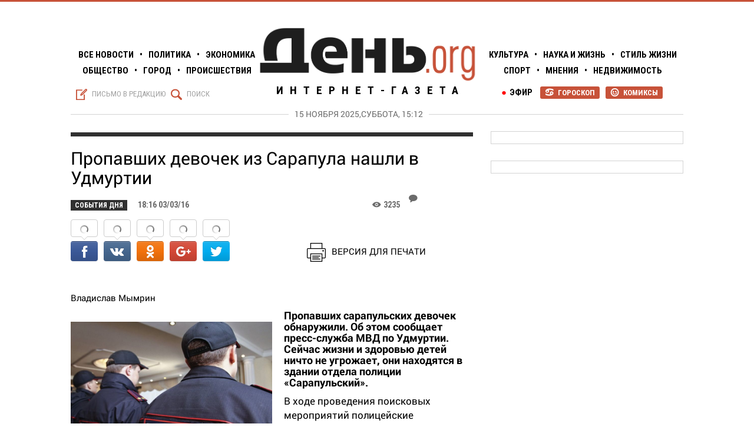

--- FILE ---
content_type: text/html; charset=utf-8
request_url: https://day.org.ru/news/propavshikh-devochek-iz-sarapula-nashli-v-udmurtii
body_size: 11060
content:





<!DOCTYPE html>

<html lang="ru" xmlns="http://www.w3.org/1999/xhtml"
xmlns:og="http://ogp.me/ns#"
xmlns:fb="http://ogp.me/ns/fb#">
	<head>
	    <meta charset="utf-8">
	    <meta http-equiv="X-UA-Compatible" content="IE=edge">
        <title>День.org - Пропавших девочек из Сарапула нашли в Удмуртии</title>

		
		<meta property="fb:app_id" content="966242223397117" />
		<meta property="og:title" content="День.org - Пропавших девочек из Сарапула нашли в Удмуртии" />
		<meta property="og:url" content="https://day.org.ru/news/propavshikh-devochek-iz-sarapula-nashli-v-udmurtii" />

		
			<meta property="og:description" content="Пропавших сарапульских девочек обнаружили. Сейчас жизни и здоровью детей ничто не угрожает, они находятся в здании отдела полиции «Сарапульский»." />
		
		
			<meta property="og:image" content="https://day.org.ru:8943/file/index/f22aabe9c30882a3b4bd0d097ec6ea8f" />
		


	    <meta name="title" content="День.org - Пропавших девочек из Сарапула нашли в Удмуртии" />
	    <meta name="Description" content="Пропавших сарапульских девочек обнаружили. Сейчас жизни и здоровью детей ничто не угрожает, они находятся в здании отдела полиции «Сарапульский»." />

		


		
			<link rel="image_src" href="https://day.org.ru:8943/file/index/f22aabe9c30882a3b4bd0d097ec6ea8f" />
		

		<link rel="manifest" href="gsm.json">


	    <link rel="icon"
	          type="image/png"
	          href="/assets/images/d.png">

	    <link rel="stylesheet"
	          href="https://fonts.googleapis.com/css?family=Roboto+Condensed:100,200,400,500,600,700,300&subset=latin,cyrillic-ext"
	          type="text/css">

	    <link rel="stylesheet"
	          href="https://fonts.googleapis.com/css?family=Roboto:100,200,400,500,600,700,30&subset=latin,cyrillic-ext"
	          type="text/css">

		<link rel="alternate" type="application/rss+xml" title="Интернет-газета День.org RSS" href="https://day.org.ru/rss" />

		<link rel="stylesheet" href="/assets/stylesheets/day.min.css?v=0.0.1.0"/>

		<script src="/assets/javascripts/day.min.js?v=0.0.1.0"></script>

	    <!--VK-->
	    <script type="text/javascript" src="//vk.com/js/api/openapi.js?116"></script>

	    <script src='https://www.google.com/recaptcha/api.js'></script>
	</head>
    <body>
     	

<div class="top-ad-block">
    <div class="text-center">
        <div class="center-block top-ad-block-inner ad-data" number="50" ad-block="top"></div>
    </div>
</div>

		<div id="fb-root"></div>
		<script>
		    (function (d, s, id) {
		        var js, fjs = d.getElementsByTagName(s)[0];
		        if (d.getElementById(id)) return;
		        js = d.createElement(s);
		        js.id = id;
		        js.src = "//connect.facebook.net/ru_RU/sdk.js#xfbml=1&appId=1514230328853406&version=v2.4";
		        fjs.parentNode.insertBefore(js, fjs);
		    }(document, 'script', 'facebook-jssdk'));

		var DO={

		createCookie: function (name,value,days) {
		    if (days) {
		        var date = new Date();
		        date.setTime(date.getTime()+(days*24*60*60*1000));
		        var expires = "; expires="+date.toGMTString();
		    }
		    else var expires = "";
		    document.cookie = name+"="+value+expires+";domain=.day.org.ru;path=/";
		},

		readCookie: function (name) {
		    var nameEQ = name + "=";
		    var ca = document.cookie.split(';');
		    for(var i=0;i < ca.length;i++) {
		        var c = ca[i];
		        while (c.charAt(0)==' ') c = c.substring(1,c.length);
		        if (c.indexOf(nameEQ) == 0) return c.substring(nameEQ.length,c.length);
		    }
		    return null;
		},

		eraseCookie:function (name) {
		    this.createCookie(name,"",-1);
		},
		versionClick:function(isMobile){
				window.location.href="http://www.m.day.org.ru/"+window.location.hash;
		 	 }
		}
		</script>
		<div id="versions">
			 	<a id="fullVersion" href="javascript:void(0)" onclick="DO.createCookie('site_mode', 'full', 7);DO.versionClick(false);">Полная версия</a>
			 	<a id="mobileVersion" href="javascript:void(0)" onclick="DO.eraseCookie('site_mode');DO.versionClick(false);">Мобильная версия</a>
		</div>
		<div id="wrapper">
		    <header id="header">
		        <div class="container">
    <div class="row">
        <div class="col-xs-4">
            <ul class="nav text-uppercase text-bold">
                <li><a href="/category/11">Все Новости</a></li>
                <li>•</li>
                <li><a href="/category/1">Политика</a></li>
                <li>•</li>
                <li><a href="/category/2">Экономика</a></li>
                <br/>
                <li><a href="/category/3">Общество</a></li>
                <li>•</li>
                <li><a href="/category/4">Город</a></li>
                <li>•</li>
                <li><a href="/category/6">Происшествия</a></li>
            </ul>

            <div id="header-left-side" class="header-sides text-left">
                <a href="/feedback" class="text-uppercase text-lightgray vmw show-message-modal" >
                    <i class="glyphter vm">S</i>
                    <span class="vm">Письмо в редакцию</span>
                </a>

                <a href="/search" class="text-uppercase text-lightgray vmw">
                    <i class="glyphter vm">Q</i>
                    <span class="vm">Поиск</span>
                </a>
            </div>
        </div>

        <div class="col-xs-4">
            <div class="text-center">
                <a href="http://day.org.ru">
                    <img id="logo" src="/assets/images/logo.png" alt=""/>

                    <span class="text-uppercase" id="logo-title">Интернет-газета</span>
                </a>
            </div>
        </div>

        <div class="col-xs-4" style="padding-left: 0px">
            <ul class="nav text-uppercase text-bold">
                <li><a href="/category/5">Культура</a></li>
                <li>•</li>
                <li><a href="/category/9">Наука и жизнь</a></li>
                <li>•</li>
                <li><a href="/category/8">Стиль жизни</a></li>
                <br/>
                <li><a href="/category/7">Спорт</a></li>
                <li>•</li>
                <li><a href="/category/10">Мнения</a></li>
                <li>•</li>
                <li><a href="/category/14">Недвижимость</a></li>
            </ul>

            <div id="header-right-side" class="header-sides text-right">
                
                <a href="/comics" class="text-uppercase badge vmw">
                    <i class="glyphter vm">P</i>
                    <span class="vm">Комиксы</span>
                </a>

                <a href="/horoscope" class="text-uppercase badge vmw">
                    <i class="glyphter vm">R</i>
                    <span class="vm">Гороскоп</span>
                </a>

                 <a href="/category/15" style="float: right;padding-right: 8px;" class="text-uppercase">
                    <i class="dot vm">●</i>
                    <span style="font-weight: 700;" class="vm">Эфир</span>
                </a>
            </div>
        </div>
        <div class="col-xs-12">
            <div id="header-date-line">
                <h5 id="header-date" class="text-center text-uppercase text-darkgray" >
                    15 ноября 2025,суббота, 15:12
                </h5>
            </div>
        </div>
    </div>
</div>
		    </header>
		    <div id="content">
		        
<div class="container">
    <div class="row">
        <div class="col-xs-8">
            <div class="row">
                <div class="col-xs-12">
                    <hr class="acrticle-line border_category_color_13"/>
                </div>
            </div>
            
<span itemscope itemtype="http://schema.org/NewsArticle">
  <meta itemprop="name" content="Пропавших девочек из Сарапула нашли в Удмуртии" />
  <meta itemscope itemprop="mainEntityOfPage"  itemType="https://schema.org/WebPage" itemid="https://day.org.ru/news/propavshikh-devochek-iz-sarapula-nashli-v-udmurtii"/>
  <a itemprop="url" href="https://day.org.ru/news/propavshikh-devochek-iz-sarapula-nashli-v-udmurtii"></a>
  <meta itemprop="headline" content="Пропавших девочек из Сарапула нашли в Удмуртии" />
  <span itemprop="author" itemscope itemtype="https://schema.org/Person">
    <meta itemprop="name" content="Владислав Мымрин">
  </span>
  
    <meta itemprop="genre" content="События дня" >
  
  <meta itemprop="description" content="Пропавших сарапульских девочек обнаружили. Сейчас жизни и здоровью детей ничто не угрожает, они находятся в здании отдела полиции «Сарапульский»." >
  <span itemprop="image" itemscope itemtype="https://schema.org/ImageObject">
    <a itemprop="url" href="https://day.org.ru:8943/file/index/f22aabe9c30882a3b4bd0d097ec6ea8f"></a>
    <a itemprop="contentUrl" href="https://day.org.ru:8943/file/index/f22aabe9c30882a3b4bd0d097ec6ea8f"></a>
    <meta itemprop="width" content="250">
    <meta itemprop="height" content="100">
  </span>
  <a itemprop="thumbnailUrl" href="https://day.org.ru:8943/file/index/f22aabe9c30882a3b4bd0d097ec6ea8f" ></a>
  <span itemprop="publisher" itemscope itemtype="https://schema.org/Organization">
    <span itemprop="logo" itemscope itemtype="https://schema.org/ImageObject">
      <a itemprop="url" href="https://day.org.ru/assets/images/logo.png "></a>
      <a itemprop="contentUrl" href="https://day.org.ru/assets/images/logo.png "></a>
      <meta itemprop="width" content="791"/>
      <meta itemprop="height" content="204"/>
    </span>
    <meta itemprop="name" content="Интернет-газета ДЕНЬ.org">
    <span itemprop="address" itemscope itemtype="http://schema.org/PostalAddress">
        <meta itemprop="streetAddress" content="ул. В. Сивкова, д. 171"/>
        <meta itemprop="postalCode" content="426057" />
        <meta itemprop="addressLocality" content="Удмуртская Республика, г. Ижевск"/>
    </span>
    <meta itemprop="telephone" content="+7 (3412) 78-77-95"/>
     <link itemprop="url" href="https://day.org.ru"> 
                <a itemprop="sameAs" href="https://www.facebook.com/%D0%94%D0%B5%D0%BD%D1%8Corg-1533292580276309/"></a>
                <a itemprop="sameAs" href="http://vk.com/day_org_ru"></a>
                <a itemprop="sameAs" href="https://twitter.com/dayorgru"></a>   
                <div itemprop="founder" itemscope itemtype="http://schema.org/Person">
                   <meta itemprop="name" content="Щукин Сергей Геннадьевич"/>
                </div>   
  </span>
 
  <meta itemprop="commentCount" content="0"/>
  <meta itemprop="datePublished" content="2016-03-03T18:16:00.000+03:00"/>
  <meta itemprop="dateModified" content="2025-11-11T00:24:11.378+03:00"/>
   <meta itemprop="inLanguage" content="ru-RU"/>

</span>

  
            <div class="row">        
                <div class="col-xs-12 title-wrapper">
                    <h2 class="text-bold" id="title">Пропавших девочек из Сарапула нашли в Удмуртии</h2>
                </div>
            </div>

            <div class="row">
                <div class="col-xs-12 article-header text-darkgray text-uppercase text-bold">
                    <div class="row no-gutter">
                        <div class="col-xs-9">
                            <span class="badge article-info article-badge category_color_13">События дня</span>
                            <span class="article-info">18:16 03/03/16</span>
                            
                        </div>
                        <div class="col-xs-1 vmw">
                            <i class="glyphter vm">K</i>
                            <span class="vm">3235</span>
                        </div>
                        <div class="col-xs-1 vmw">
                            <i class="glyphter vm" style="padding-left: 5px">J</i>
                            <span class="vm comment-counter disqus-comment-count"
                                  data-xid="/news/6131" ></span>
                        </div>
                    </div>

                </div>
            </div>
            <div class="row">        
               <div class="col-xs-6">
                      <div data-limit="6" data-bubbles="top" data-style="icons" class="don-share">
                          <div class="don-share-total"></div>
                          <div class="don-share-facebook"></div>
                          <div class="don-share-vk"></div>
                          <div class="don-share-odnoklassniki"></div>
                          <div class="don-share-google"></div>
                          <div class="don-share-twitter"></div>
                      </div>
                </div>
                <div class="col-xs-6" style="text-align: center;padding-top: 55px;">
                        <a target="_blank" style="padding-right: 35px;" href="https://day.org.ru/print/news/6131"><img id="print" src="/assets/images/print.png" style="width: 32px;height: 32px;margin-right: 10px;" alt="печать"/>ВЕРСИЯ ДЛЯ ПЕЧАТИ</a>
                </div>
            </div>

            <div class="br"></div>

            <article class="row">
                <div class="roll col-xs-12">Владислав Мымрин <h4><strong><img class="image-left-md imageAltCaption" src="https://day.org.ru:8943/file/index/f22aabe9c30882a3b4bd0d097ec6ea8f" alt="Фото: vlg-media.ru" />Пропавших сарапульских девочек обнаружили. Об этом сообщает пресс-служба МВД по Удмуртии. Сейчас жизни и здоровью детей ничто не угрожает, они находятся в здании отдела полиции &laquo;Сарапульский&raquo;.</strong></h4>
<p>В ходе проведения поисковых мероприятий полицейские обнаружили пропавших девочек. Найденные дети живы и здоровы, в настоящий момент они находятся в отделе полиции.</p>
<p>Напомним, дети<a href="http://день.org/news/6127"> пропали</a> сегодня около 07:30. Девочки ушли в школу, но там так и не появились. Дома пропавших также не оказалось.</p> 
<div id="gallery">
<div id="carousel-example-generic" class="carousel slide" data-ride="carousel">
    <div class="carousel-inner" role="listbox">
        
    </div>
 
    <span class="left carousel-control" data-target="#carousel-example-generic" role="button" data-slide="prev">
        <span class="glyphter" aria-hidden="true">d</span>
    </span>
    <span class="right carousel-control" data-target="#carousel-example-generic" role="button" data-slide="next">
        <span class="glyphter" aria-hidden="true">e</span>
    </span>
    <br/>
    <br/>
    <br/>
    <div>
       <ul class="carousel-indicators" >
           
       </ul>
    </div>
</div>
<script>

    $('.carousel').on('slide.bs.carousel', function (e) {
        //console.log(e);
    })
    $('.carousel').on('slid.bs.carousel', function (e) {
        //console.log(e);
    })
</script>
<style>
    .carousel-control .glyphter {
        font-size: 60px !important;
        position: absolute;
        left: 20px;
        top: 40%;
    }

    .carousel-control {
        cursor: pointer;
        background-image: none !important;
    }

    .carousel-caption {
        position: absolute;
        right: 0;
        bottom: 0;
        left: 0;
        z-index: 10;
        padding-top: 15px;
        padding-bottom: 15px;
        padding-left: 10px;
        color: #fff;
        text-align: left;
        text-shadow: none;
        background: rgba(0, 0, 0, .5);
        width: 100%;
        font-family: Roboto Condensed, serif;
        font-weight: bold;
        font-size: 14px;
    }
</style>
</div>
</div>
            </article>

            <div class="row">
                <div class="col-xs-12">
                    <div data-limit="6" data-bubbles="top" data-style="icons" class="don-share">
                          <div class="don-share-total"></div>
                          <div class="don-share-facebook"></div>
                          <div class="don-share-vk"></div>
                          <div class="don-share-odnoklassniki"></div>
                          <div class="don-share-google"></div>
                          <div class="don-share-twitter"></div>
                      </div>
                    <script type="text/javascript"> 
                      (function() {
                        var dr = document.createElement('script');
                        dr.type = 'text/javascript'; dr.async = true;
                        dr.src = '//share.donreach.com/buttons.js';
                        (document.getElementsByTagName('head')[0] || document.getElementsByTagName('body')[0]).appendChild(dr);
                      })();
                    </script>
                </div>
                <div class="col-xs-12">
                    
                        
                    

                </div>
                <style>
                    .tags {
                        font-family: MinionPro-SemiboldIt;
                        /*font-family: MinionPro-Reg;
                        font-style: italic;
                        font-weight: 600;*/
                        font-size: 16px;
                        color: #d4d4d4;

                        display: inline-block;
                        margin-left: 7px;
                        padding-left: 7px;
                        padding-right: 7px;
                        padding-top: 2px;
                        padding-bottom: 1px;
                        border: 2px solid #d4d4d4;
                    }
                    .tags:hover {
                        border-color: #2f889e;
                        color: #2f889e;
                    }
                </style>
            </div>

            <div class="row">
                <div class="col-xs-12">
                    <hr class="acrticle-line border_category_color_13"/>

                    <h3 class="text-bold">Читайте также</h3>

                    <div class="br"></div>
                </div>
                <span itemscope itemtype="http://schema.org/WebPage">
                    
                </span>
                <input type="hidden" id="id" value="6131"/>

                <div class="col-xs-12">
                    <hr/>
                    <div id="hypercomments_widget"></div>
                    <script type="text/javascript">
                    _hcwp = window._hcwp || [];
                    _hcwp.push({widget:"Stream", widget_id: 24132, xid: "/news/6131",quote_disable:1} );
                    (function() {
                    if("HC_LOAD_INIT" in window)return;
                    HC_LOAD_INIT = true;
                    var lang = "ru";//var lang = (navigator.language || navigator.systemLanguage || navigator.userLanguage || "en").substr(0, 2).toLowerCase();
                    var hcc = document.createElement("script"); hcc.type = "text/javascript"; hcc.async = true;
                    hcc.src = ("https:" == document.location.protocol ? "https" : "http")+"://w.hypercomments.com/widget/hc/24132/"+lang+"/widget.js";
                    var s = document.getElementsByTagName("script")[0];
                    s.parentNode.insertBefore(hcc, s.nextSibling);
                    })();
                    </script>

                    <div id="hypercomments_mix"></div>
                    <script type="text/javascript">
		                _hcwp = window._hcwp || [];
		                _hcwp.push({widget:"Bloggerstream", widget_id:24132, selector:".comment-counter", label:"{%COUNT%} ", xid: "/news/propavshikh-devochek-iz-sarapula-nashli-v-udmurtii" });

                        $(document).ready(function(){
                            var content = $("#gallery").html();
                            $('span[data-images]').replaceWith('<div id="new_gallery">'+content+'</div>');
                            $("#gallery").remove();
                        });

		                (function (a, b, c, d, e, f, g, h) {
					         g = b.createElement(c);
					         g.src = d;
					         g.type = "application/javascript";
					         g.async = !0;
					         h = b.getElementsByTagName(c)[0];
					         h.parentNode.insertBefore(g, h);
					         a[f] = [];
					         a[e] = function () {
					             a[f].push(Array.prototype.slice.apply(arguments));
					        }
					    }) (window, document, "script", (document.location.protocol === "https:"? "https:" : "http:") + "//seedr.com/js/seedr-player.min.js", "SeedrPlayer","seedrInit");
					    SeedrPlayer(
					        document.getElementsByClassName('roll')[0],
					        50,
					        {
					            gid: "5671835264225d3d748b456e",
					            onError: function (e) { console.log(e); }
					        }
					    );
                	</script>
                </div>
            </div>
        </div>
	    <div  class="col-xs-4" style="margin-top: 18px;">
             

<div class="row">
    <div class="col-xs-12 text-center">
        <div class="center-block vertical-ad-block ad-data" number="9" ad-block="vertical"></div>
    </div>
</div>

        </div>
        <div class="col-xs-4" style="margin-top: 18px;">
             

<div id="sticky-anchor"></div>

<div class="row ad-block-stick" id="sticky" >
	<div class="col-xs-12 text-center" style=" width: 357px;">
		<div class="center-block vertical-ad-block ad-data" number="1" ad-block="rich"></div>
	</div>
</div>


        </div>
    </div>
</div>

		    </div>

			<div class="modal fade ad-modal" id="adModal" tabindex="-1" role="dialog" aria-hidden="true" >
    <div class="modal-dialog">
        <div class="modal-header">
            <i class="glyphter" data-dismiss="modal">Z</i>
        </div>

        <div class="modal-content">
            <div class="modal-body">
                <div class="row">
                    <div class="col-xs-12">
                        <h3>Добро пожаловать на День.org</h3>
                    </div>

                    <div class="col-xs-12 text-center">
                        <div class="center-block">
                            <a class="ad-modal-link" href="" target="_blank">
                                <img class="img-responsive ad-modal-img" src=""/>
                            </a>
                        </div>
                    </div>
                </div>
            </div>
        </div>
    </div>
</div>
			
		    
		    <div id="footer">
		        

<div class="br"></div>




	<section id="all-news" ng-show="allNews.length > 0">
	    <div class="container">
	        <div class="row">
		        
	            <div class="col-xs-4 stripe-news">
	                <strong>18:11</strong>
	                <a href="/news/mir-khizhinam-voyna-dvortsam">
	                    <p>Мир-хижинам, война – дворцам</p>
	                </a>
	            </div>
		        
	            <div class="col-xs-4 stripe-news">
	                <strong>17:55</strong>
	                <a href="/news/ni-khronik-ni-revolyutsii">
	                    <p>Ни хроник, ни революции</p>
	                </a>
	            </div>
		        
	            <div class="col-xs-4 stripe-news">
	                <strong>17:26</strong>
	                <a href="/news/prigovor-eks-prezidentu-advokatskoy-palaty-ur-dmitriyu-talantovu-smyagchili-na-dva-mesyatsa-v-apellyatsii">
	                    <p>Приговор экс-президенту Адвокатской палаты УР Дмитрию Талантову смягчили на два месяца в апелляции</p>
	                </a>
	            </div>
		        
	            <div class="col-xs-4 stripe-news">
	                <strong>18:48</strong>
	                <a href="/news/kreditnyy-reyting-klyuchevyye-faktory-i-ikh-ves-v-skoringe">
	                    <p>Кредитный рейтинг: ключевые факторы и их вес в скоринге</p>
	                </a>
	            </div>
		        
	            <div class="col-xs-4 stripe-news">
	                <strong>19:41</strong>
	                <a href="/news/kontserty-v-sankt-peterburge-gde-rozhdayetsya-muzyka-i-emotsii">
	                    <p>Концерты в Санкт-Петербурге: где рождается музыка и эмоции</p>
	                </a>
	            </div>
		        
	            <div class="col-xs-4 stripe-news">
	                <strong>18:16</strong>
	                <a href="/news/tolko-dlya-zhenshchin">
	                    <p>Только для женщин</p>
	                </a>
	            </div>
		        
	            <div class="col-xs-4 stripe-news">
	                <strong>16:05</strong>
	                <a href="/news/s-miru-po-nitke-byushchiye-fontanom-initsiativy-ot-spikera-sovfeda-valentiny-matviyenko-chto-eto-bylo">
	                    <p>С миру по нитке. Бьющие фонтаном инициативы от спикера СовФеда Валентины Матвиенко – что это было?</p>
	                </a>
	            </div>
		        
	            <div class="col-xs-4 stripe-news">
	                <strong>13:11</strong>
	                <a href="/news/vladeltsa-karavelly-pokhozhe-vzyali-na-abordazh">
	                    <p>Владельца «Каравеллы» похоже взяли на «абордаж»</p>
	                </a>
	            </div>
		        
	            <div class="col-xs-4 stripe-news">
	                <strong>17:33</strong>
	                <a href="/news/molchanye-bolshe-ne-zoloto">
	                    <p>Молчанье больше не золото</p>
	                </a>
	            </div>
		        
	            <div class="col-xs-4 stripe-news">
	                <strong>21:24</strong>
	                <a href="/news/gorod-glupov">
	                    <p>Город Глупов</p>
	                </a>
	            </div>
		        
	            <div class="col-xs-4 stripe-news">
	                <strong>15:53</strong>
	                <a href="/news/kontserty-dzhazovoy-muzyki-i-blyuza-v-moskve">
	                    <p>Концерты джазовой музыки и блюза в Москве</p>
	                </a>
	            </div>
		        
	            <div class="col-xs-4 stripe-news">
	                <strong>14:15</strong>
	                <a href="/news/kak-vybrat-tush-vivienne-sabo-podrobnoye-rukovodstvo-i-sovety">
	                    <p>Как выбрать тушь Vivienne Sabo: подробное руководство и советы</p>
	                </a>
	            </div>
		        
	            <div class="col-xs-4 stripe-news">
	                <strong>12:10</strong>
	                <a href="/news/materialy-dlya-mezhkomnatnykh-dverey-obzor-plyusov-i-minusov-razlichnykh-variantov">
	                    <p>Материалы для межкомнатных дверей: обзор плюсов и минусов различных вариантов</p>
	                </a>
	            </div>
		        
	            <div class="col-xs-4 stripe-news">
	                <strong>12:52</strong>
	                <a href="/news/preimushchestva-pokupki-kvartir-v-novostroykakh-s-oformleniyem-ipoteki">
	                    <p>Преимущества покупки квартир в новостройках с оформлением ипотеки</p>
	                </a>
	            </div>
		        
	            <div class="col-xs-4 stripe-news">
	                <strong>17:09</strong>
	                <a href="/news/kak-zakazyvat-dostavku-buketa-chtoby-poradovat-adresata">
	                    <p>Как заказывать доставку букета, чтобы порадовать адресата</p>
	                </a>
	            </div>
		        
	        </div>

	        <div class="br"></div>

	        <div class="row">
	            <div class="col-xs-12">
	                <h6 class="text-center">
	                    <a href="/category/11" class="text-lightgray text-bold text-uppercase">
	                        Все новости
	                    </a>
	                </h6>
	            </div>
	        </div>
	    </div>
	</section>



<div class="br"></div>

<div class="container">

    


<div class="row">
    <div class="col-xs-12 text-center">
        <div class="center-block ad-data" number="99" ad-block="horizontal"></div>
    </div>
</div>


    <div class="br"></div>

    <div class="row">
    <div class="col-xs-3">
        <div id="vk_groups"></div>
        <script type="text/javascript">
            VK.Widgets.Group("vk_groups", {
                mode: 0,
                width: "260",
                height: "330",
                color1: 'FFFFFF',
                color2: '2B587A',
                color3: '5B7FA6'
            }, 81939199);
        </script>
    </div>

    <div class="col-xs-3">
        <div class="fb-page" data-href="https://www.facebook.com/pages/&#x414;&#x435;&#x43d;&#x44c;org/1533292580276309" data-width="260" data-height="330" data-small-header="false" data-adapt-container-width="true" data-hide-cover="false" data-show-facepile="true" data-show-posts="true"><div class="fb-xfbml-parse-ignore"><blockquote cite="https://www.facebook.com/pages/&#x414;&#x435;&#x43d;&#x44c;org/1533292580276309"><a href="https://www.facebook.com/pages/&#x414;&#x435;&#x43d;&#x44c;org/1533292580276309">День.org</a></blockquote></div></div>
    </div>

    <div class="col-xs-3">
        <a class="twitter-timeline" href="https://twitter.com/dayorgru" data-widget-id="538349740945989633">Твиты от
            @dayorgru</a>
        <script>
            !function (d, s, id) {
                var js, fjs = d.getElementsByTagName(s)[0], p = /^http:/.test(d.location) ? 'http' : 'https';
                if (!d.getElementById(id)) {
                    js = d.createElement(s);
                    js.id = id;
                    js.src = p + "://platform.twitter.com/widgets.js";
                    fjs.parentNode.insertBefore(js, fjs);
                }
            }(document, "script", "twitter-wjs");
        </script>
    </div>

    <div class="col-xs-3">
        <div id="ok_group_widget"></div>
        <script>
        !function (d, id, did, st) {
          var js = d.createElement("script");
          js.src = "https://connect.ok.ru/connect.js";
          js.onload = js.onreadystatechange = function () {
          if (!this.readyState || this.readyState == "loaded" || this.readyState == "complete") {
            if (!this.executed) {
              this.executed = true;
              setTimeout(function () {
                OK.CONNECT.insertGroupWidget(id,did,st);
              }, 0);
            }
          }}
          d.documentElement.appendChild(js);
        }(document,"ok_group_widget","53009852137687","{width:260,height:330}");
        </script>
    </div>
</div>
</div>

<footer class="container">
    <div class="row">
        <div class="col-xs-12">
            <hr/>
        </div>
    </div>

    <div class="row">
        <div class="col-xs-5">
<div>&nbsp;</div>
<h3 class="vmw"><span class="glyphter vm" style="font-size: 36px;">t&nbsp;</span> <strong class="vm" style="font-size: 22px;">Интернет-газета "ДЕНЬ.org"</strong></h3>
<p class="macro">(c) Интернет-газета &laquo;ДЕНЬ.org&raquo; &copy; 2015 &laquo;ДЕНЬ.org&raquo;&nbsp;</p>
<p><strong>16+</strong></p>
<p class="vmw"><em class="glyphter vm">N</em> <a class="vm text-underline" href="http://dayudm.ru">Архив газеты День 2002-2014</a></p>
<a class="glyphter social" href="https://vk.com/dev/Community" target="_blank">A</a> <a class="glyphter social" href="https://www.facebook.com/groups/754893897893929/" target="_blank">C</a> <a class="glyphter social" href="https://twitter.com/dayorgru" target="_blank">E</a> <a class="glyphter social" href="#" target="_blank">G</a></div>

        <div class="col-xs-2 col-xs-push-1" style="margin-top: 30px;line-height: 18px;">
            <a href="/" class="macro">Новости</a>
            <br/>
            <a href="/category/1" class="macro">Политика</a>
            <br/>
            <a href="/category/2" class="macro">Экономика</a>
            <br/>
            <a href="/category/3" class="macro">Общество</a>
            <br/>
            <a href="/category/4" class="macro">Город</a>
            <br/>
            <a href="/category/6" class="macro">Происшествия</a>
            <br/>
            <a href="/category/5" class="macro">Культура и наука</a>
            <br/>
            <a href="/category/7" class="macro">Спорт</a>
            <br/>
            <a href="/category/8" class="macro">Стиль жизни</a>
            <br/>
            <a href="/category/9" class="macro">Технологии</a>
            <br/>
            <a href="/category/10" class="macro">Мнения</a>
            <br/>
            <a href="/category/14" class="macro">Недвижимость</a>
            <br/>
        </div>

        <div class="col-xs-2 col-xs-push-1" style="margin-top: 30px;line-height: 18px;">
            <a href="/about" class="macro">Об издании</a>
            <br/>
            <a href="/adv" class="macro">Реклама</a>
            <br/>
            <a href="/projects" class="macro">Проекты</a>
            <br/>
            <br/>
            <!--a href="javascript:void(0)" class="macro"><strong>Партнеры:</strong></a-->
			<!--LiveInternet counter--><script type="text/javascript">
				document.write("<a href='//www.liveinternet.ru/click' "+
				"target=_blank><img src='//counter.yadro.ru/hit?t14.5;r"+
				escape(document.referrer)+((typeof(screen)=="undefined")?"":
				";s"+screen.width+"*"+screen.height+"*"+(screen.colorDepth?
				screen.colorDepth:screen.pixelDepth))+";u"+escape(document.URL)+
				";"+Math.random()+
				"' alt='' title='LiveInternet: показано число просмотров за 24"+
				" часа, посетителей за 24 часа и за сегодня' "+
				"border='0' width='88' height='31'><\/a>")
				</script><!--/LiveInternet-->
			<!-- UralWeb counter-->
            <script type="text/javascript">
                   document.write('<span id="uralweb-hc" style="display:none">'+'</'+'span>');
                    (function() {
                        var hc = document.createElement('script'); hc.type = 'text/javascript'; hc.async = true; hc.src = 'https://j.uralweb.ru/js/day.org.ru';var s = document.getElementsByTagName('script')[0]; s.parentNode.insertBefore(hc, s);
                    })();
            </script>
            <!-- end of counter UralWeb -->
            <br/>
            <!--a href="#">
                <img  style="margin-top: 5px;height: 44px;" src="/assets/images/coord.svg"/>
            </a-->
                         <!-- Yandex.Metrika informer -->
            <a href="https://metrika.yandex.ru/stat/?id=28026756&amp;from=informer"
                Add a comment to this line
                +target="_blank" rel="nofollow"><img src="https://informer.yandex.ru/informer/28026756/3_1_FFFFFFFF_EFEFEFFF_0_pageviews"
                                                     +style="width:88px; height:31px; border:0;" alt="Яндекс.Метрика" title="Яндекс.Метрика: данные за сегодня (просмотры, визиты и уникальные посетители)" class="ym-advanced-informer" data-cid="28026756" data-lang="ru" /></a>

            <!-- /Yandex.Metrika informer -->
			<script src='//mediametrics.ru/partner/inject/inject.js' type='text/javascript' id='MediaMetricsInject' data-width='1' data-height='1' data-img='false' data-type='std' data-bgcolor='FFFFFF' data-bordercolor='000000' data-linkscolor='232323' data-transparent='' data-rows='5' data-inline='' data-font='big' data-fontfamily='roboto' data-border='' data-borderwidth='0' data-alignment='vertical' data-country='ru' data-site='mmet/day_org_ru'> </script>
            
            <!--a href="#">
                <img  style="margin-top: 5px;height: 44px;" src="/assets/images/coord.svg"/>
            </a-->
        </div>

    </div>

    <script>
        (function(i,s,o,g,r,a,m){i['GoogleAnalyticsObject']=r;i[r]=i[r]||function(){
            (i[r].q=i[r].q||[]).push(arguments)},i[r].l=1*new Date();a=s.createElement(o),
                m=s.getElementsByTagName(o)[0];a.async=1;a.src=g;m.parentNode.insertBefore(a,m)
        })(window,document,'script','//www.google-analytics.com/analytics.js','ga');

        ga('create', 'UA-58794787-1', 'auto');
        ga('require', 'linkid');
        ga('send', 'pageview');
    </script>

    <!-- Yandex.Metrika counter -->
    <script type="text/javascript">
    (function (d, w, c) {
        (w[c] = w[c] || []).push(function() {
            try {
                w.yaCounter28026756 = new Ya.Metrika({
                    id:28026756,
                    clickmap:true,
                    trackLinks:true,
                    accurateTrackBounce:true,
                    webvisor:true
                });
            } catch(e) { }
        });

        var n = d.getElementsByTagName("script")[0],
            s = d.createElement("script"),
            f = function () { n.parentNode.insertBefore(s, n); };
        s.type = "text/javascript";
        s.async = true;
        s.src = "https://mc.yandex.ru/metrika/watch.js";

        if (w.opera == "[object Opera]") {
            d.addEventListener("DOMContentLoaded", f, false);
        } else { f(); }
    })(document, window, "yandex_metrika_callbacks");
</script>
    <noscript><div><img src="https://mc.yandex.ru/watch/28026756" style="position:absolute; left:-9999px;" alt="" /></div></noscript>
    <!-- /Yandex.Metrika counter -->
</footer>

		    </div>

    </body>

</html>



--- FILE ---
content_type: image/svg+xml
request_url: https://day.org.ru/assets/images/up.svg
body_size: 1123
content:
<?xml version="1.0" encoding="utf-8"?>
<!-- Generator: Adobe Illustrator 18.0.0, SVG Export Plug-In . SVG Version: 6.00 Build 0)  -->
<!DOCTYPE svg PUBLIC "-//W3C//DTD SVG 1.1//EN" "http://www.w3.org/Graphics/SVG/1.1/DTD/svg11.dtd">
<svg version="1.1" id="Layer_1" xmlns:sketch="http://www.bohemiancoding.com/sketch/ns"
	 xmlns="http://www.w3.org/2000/svg" xmlns:xlink="http://www.w3.org/1999/xlink" x="0px" y="0px" viewBox="0 0 22 22"
	 enable-background="new 0 0 22 22" xml:space="preserve">
<title></title>
<g id="miu">
	<g id="circle_arrow-down_download_outline_stroke">
		<g>
			<path id="path-1" fill="#E1E1E1" d="M22,11c0,6.1-4.9,11-11,11S0,17.1,0,11S4.9,0,11,0S22,4.9,22,11L22,11z M1,11
				c0,5.5,4.5,10,10,10s10-4.5,10-10S16.5,1,11,1S1,5.5,1,11L1,11z M11,5.5l-4,3v1l3.5-2.8l0,9.8h1V6.8L15,9.5v-1L11,5.5L11,5.5z"/>
		</g>
		<g>
			<path id="path-1_1_" fill="#E1E1E1" d="M22,11c0,6.1-4.9,11-11,11S0,17.1,0,11S4.9,0,11,0S22,4.9,22,11L22,11z M1,11
				c0,5.5,4.5,10,10,10s10-4.5,10-10S16.5,1,11,1S1,5.5,1,11L1,11z M11,5.5l-4,3v1l3.5-2.8l0,9.8h1V6.8L15,9.5v-1L11,5.5L11,5.5z"/>
		</g>
	</g>
</g>
</svg>


--- FILE ---
content_type: application/javascript; charset=utf-8
request_url: https://mediametrics.ru/partner/inject/online.ru.js
body_size: 4812
content:
var MediaMetricsRating=[
[40335849, "Более 700 пассажиров застряли в аэропорту Норильска из-за непогоды 15-11-2025", "ren.tv", "ren.tv/video/embed/1383270"],
[39774290, "Торжественное открытие форума БРИКС - Европа 2025 прошло в Сочи", "www.iz.ru", "www.iz.ru/video/embed/1990835"],
[23234814, "&quot;Циркон&quot; прибыл на встречу с генералитетом НАТО. Бункер в труху", "3mv.ru", "3mv.ru/206807-cirkon-pribyl-na-vstrechu-s-generalitetom-nato-bunker-v-truhu.html"],
[42855731, "Власти предупредили о громких звуках из-за уничтожения обломков БПЛА в Рязани", "rzn.mk.ru", "rzn.mk.ru/social/2025/11/15/vlasti-predupredili-o-gromkikh-zvukakh-izza-unichtozheniya-oblomkov-bpla-v-ryazani.html"],
[87688634, "Человек погиб и двое пострадали в аварии на Ленинградском шоссе", "pln24.ru", "pln24.ru/badtp/571572.html"],
[52781835, "Учитель из Теньги представила регион на чтениях «Моя страна – моя Россия»", "www.gorno-altaisk.info", "www.gorno-altaisk.info/news/185038?fsp_sid=3175"],
[85184321, "Водоканал дополнил список адресов с отключением воды", "vologda-poisk.ru", "vologda-poisk.ru/news/proisshestviya/vodokanal-dopolnil-spisok-adresov-s-otklyucheniem-vody"],
[59022195, "В Карталах задержали осуждённого из Башкирии, находившегося в розыске", "newsbash.ru", "newsbash.ru/society/zakon/52976-v-krtlh-zderjli-osyjdennogo-iz-bshkirii-nhodivshegosja-v-roziske.html"],
[57626896, "Школе в Тверской области присвоят имя участницы СВО", "toptver.ru", "toptver.ru/lenta/shkole-v-tverskoj-oblasti-prisvojat-imja-uchastnicy-svo-s-pozyvnym-belka/"],
[46413432, "Армия России освободила Яблоково в Запорожской области", "tvzvezda.ru", "tvzvezda.ru/news/20251115124-NAJiY.html"],
[18740010, "Бензин подорожал за неделю в Татарстане 14/11/2025 – Новости", "kazanfirst.ru", "kazanfirst.ru/news/benzin-podorozhali-za-nedelyu-v-tatarstane"],
[48815973, "Ждите «гостей»: с 1 декабря штраф 15 000 рублей для собственников квартир за установку гирлянды", "progorodsamara.ru", "progorodsamara.ru/russia/view/zdite-gostej-s-1-dekabra-straf-15-000-rublej-dla-sobstvennikov-kvartir-za-ustanovku-girlandy"],
[91764907, "Выяснили, законно ли перекрыли двор в Петрозаводске (ФОТО)", "gubdaily.ru", "gubdaily.ru/news/vyyasnili-zakonno-li-dvor-v-petrozavodske-perekryli-betonnym-kolcom/"],
[68163968, "Эксперт рассказал о последствиях испытаний в США ядерной бомбы B61-12", "vz.ru", "vz.ru/news/2025/11/15/1373972.html"],
[19572316, "Желтый уровень погодной опасности объявлен в Карелии", "ptzgovorit.ru", "ptzgovorit.ru/news/zheltyy-uroven-pogodnoy-opasnosti-obyavlen-v-karelii-23"],
[21908138, "Учитель из Теньги представила регион на чтениях «Моя страна – моя Россия»", "www.gorno-altaisk.info", "www.gorno-altaisk.info/news/185038?fsp_sid=3173"],
[30460634, "&quot;Я иду за тобой, чувак&quot;: Харди обратился к Гончарову перед боем 15-11-2025", "ren.tv", "ren.tv/video/embed/1383273"],
[76243848, "Пока хозяина не было, из дома пропала водка", "toptver.ru", "toptver.ru/chp/poka-hozjaina-ne-bylo-zhiteli-tverskoj-oblasti-hodili-k-nemu-za-vodkoj/"],
[7721910, "Минобороны заявило о взятии села Яблоково в Запорожской области", "rbc.ru", "rbc.ru/politics/15/11/2025/691842469a79477641a2b508"],
[82984963, "Трамп не забыл обиду на ООН из-за эскалатора и телесуфлера", "ria.ru", "ria.ru/20251115/tramp-2055115998.html"],
[22691913, "Посмотрите на барсука и «банду» енотовидных собак в объективе фотоловушки", "rbc.ru", "rbc.ru/life/news/655462e59a7947bc45a43a5b"],
[34454603, "Российских пенсий переведено в Прибалтику на €5 млн", "www.mk.ru", "www.mk.ru/economics/2025/11/15/rossiyskikh-pensiy-perevedeno-v-pribaltiku-na-5-mln.html"],
[47500387, "Перевозчик из Перми дал первый комментарий после гибели в автобусе семи человек", "smi.today", "smi.today/ru_smi/3486598-perevozchik-iz-permi-dal.html"],
[21688455, "За минувшие сутки в Уфе задержали 7 пьяных водителей", "gorobzor.ru", "gorobzor.ru/novosti/obschestvo/211382-za-minuvshie-sutki-v-ufe-zaderzhali-7-pyanyh-voditeley"],
[91155623, "«Чревато ЧС»: в Госдуме заявили, что в России пока рано внедрять беспилотное такси", "www.gazeta.ru", "www.gazeta.ru/social/news/2025/11/12/27169262.shtml"],
[72974552, "Стаж есть, а пенсии нет: россиянам не дают уйти на отдых досрочно – Гаврилов - AmurMedia.ru", "amurmedia.ru", "amurmedia.ru/news/2295820/"],
[79645913, "Сделанные в Воронеже сани для спортсменов-инвалидов показали Путину", "vestivrn.ru", "vestivrn.ru/news/2025/11/13/sdelannye-v-voronezhe-sani-dlya-sportsmenov-invalidov-pokazali-putinu/"],
[40878302, "Юрист рассказал, кому положены компенсации по советским вкладам", "newsler.ru", "newsler.ru/economics/2025/11/15/yurist-rasskazal-komu-polozheny-kompensacii-po-sovetskim-vkladam"],
[35365087, "Зачем немецкие хозяйки сыпят в унитаз соль перед приходом гостей - мудрость, которая сначала кажется сущим бредом", "progoroduhta.ru", "progoroduhta.ru/novosti-rossii/78140"],
[10778862, "В Карелии никто так и не ответил за то, что подростка ударило током", "ptzgovorit.ru", "ptzgovorit.ru/news/v-karelii-nikto-tak-i-ne-otvetil-za-chto-podrostka-udarilo-tokom"],
[44253464, "Ростехнадзор назвал техническую причину разлива топлива в Норильске", "ria.ru", "ria.ru/20201116/razliv-1584857244.html"],
[46563619, "&quot;Что у тебя на душе, то и у лошади будет&quot;. Масленичные скачки - локальный бренд Саргатского района - Общество", "omskzdes.ru", "omskzdes.ru/society/80604.html"],
[78076262, "Ни өчен авыздан ис килә?", "shahrikazan.ru", "shahrikazan.ru/news/kinas-sandygy/ni-ocen-avyzdan-is-kila-1763118485"],
[76370303, "Родители школьников присылают министру образования задачки по математике", "pravda-nn.ru", "pravda-nn.ru/news/roditeli-shkolnikov-prisylayut-ministru-obrazovaniya-zadachki-po-matematike/"],
[60884355, "В Цимлянском районе разгневанная женщина пырнула мужчину ножом", "bloknot-volgodonsk.ru", "bloknot-volgodonsk.ru/news/v-tsimlyanskom-rayone-razgnevannaya-zhenshchina-py-1918880"],
[75405709, "Власти Сыктывкара на планерке утвердили план благоустройства Орбиты", "news-komi.ru", "news-komi.ru/novosti-syktyvkara/vlasti-syktyvkara-na-planerke-utverdili-plan-blagoustrojstva-orbity/"],
[80331155, "Российские ресурсы оштрафуют за авторизацию пользователей через Gmail", "vedomosti.ru", "vedomosti.ru/technology/articles/2025/11/15/1155132-rossiiskie-resursi"],
[43654559, "Прогноз погоды в ХМАО, магнитные бури и народные приметы 15 ноября", "muksun.fm", "muksun.fm/news/2025-11-15/prognoz-pogody-v-hmao-magnitnye-buri-i-narodnye-primety-15-noyabrya-5507103"],
[85740966, "Тройка тайконавтов вернулась на Землю на чужом корабле — у станции остался аппарат с повреждённым иллюминатором", "3dnews.ru", "3dnews.ru/1132392"],
[82951620, "Первый снег пошёл в Рязани днем 15 ноября", "7info.ru", "7info.ru/news/ryazan/pogoda/pervyj-sneg-poshjol-v-rjazani-dnem-15-nojabrja/"],
[24988111, "Тәҗрибәле коткаручы Рунар Сафиуллин янгын сүндергәндә һәлак булган", "intertat.tatar", "intertat.tatar/news/taribale-kotkarucy-runar-safiullin-yangyn-sunderganda-halak-bulgan-5876532"],
];

--- FILE ---
content_type: text/javascript
request_url: https://j.uralweb.ru/js/day.org.ru
body_size: 517
content:
var d=document;var a=';;r='+escape(d.referrer)+';;url='+escape(d.URL)+';;ua='+navigator.userAgent.toLowerCase();var s=screen;a+=';;s='+s.width+'x'+s.height;a+=';;d='+(s.colorDepth?s.colorDepth:s.pixelDepth);document.getElementById('uralweb-hc').innerHTML='<a href="https://www.uralweb.ru/rating/go/dayorg"><img src="https://j.uralweb.ru/hc/dayorg" style="width:88px;height:31px;border:0" alt="Uralweb"/></a><img src="//j.uralweb.ru/c.gif?dayorg'+a+';;rnd='+Math.random()+'" style="width:1px;height:1px;" alt="" />';

--- FILE ---
content_type: text/plain
request_url: https://www.google-analytics.com/j/collect?v=1&_v=j102&a=1498722341&t=pageview&_s=1&dl=https%3A%2F%2Fday.org.ru%2Fnews%2Fpropavshikh-devochek-iz-sarapula-nashli-v-udmurtii&ul=en-us%40posix&dt=%D0%94%D0%B5%D0%BD%D1%8C.org%20-%20%D0%9F%D1%80%D0%BE%D0%BF%D0%B0%D0%B2%D1%88%D0%B8%D1%85%20%D0%B4%D0%B5%D0%B2%D0%BE%D1%87%D0%B5%D0%BA%20%D0%B8%D0%B7%20%D0%A1%D0%B0%D1%80%D0%B0%D0%BF%D1%83%D0%BB%D0%B0%20%D0%BD%D0%B0%D1%88%D0%BB%D0%B8%20%D0%B2%20%D0%A3%D0%B4%D0%BC%D1%83%D1%80%D1%82%D0%B8%D0%B8&sr=1280x720&vp=1280x720&_u=KGBAAEIhAAAAACAAI~&jid=1324651386&gjid=1071049427&cid=798398181.1763205124&tid=UA-58794787-1&_gid=1678501435.1763205124&_r=1&_slc=1&z=31733617
body_size: -448
content:
2,cG-C3B4BKLG9Y

--- FILE ---
content_type: application/javascript; charset=utf-8
request_url: https://share.donreach.com/buttons.js
body_size: 10727
content:
/*! buttons v1.1.7 - 2017-05-27 | Copyright (c) 2017 Adam Bouqdib (http://abemedia.co.uk) | donreach.com/license */
/*! Sizzle v2.3.3 | (c) jQuery Foundation, Inc. | jquery.org/license */
!function(a){function b(a,b,c,d){var e,f,g,h,i,j,k,m=b&&b.ownerDocument,o=b?b.nodeType:9;if(c=c||[],"string"!=typeof a||!a||1!==o&&9!==o&&11!==o)return c;if(!d&&((b?b.ownerDocument||b:P)!==H&&G(b),b=b||H,J)){if(11!==o&&(i=ra.exec(a)))if(e=i[1]){if(9===o){if(!(g=b.getElementById(e)))return c;if(g.id===e)return c.push(g),c}else if(m&&(g=m.getElementById(e))&&N(b,g)&&g.id===e)return c.push(g),c}else{if(i[2])return $.apply(c,b.getElementsByTagName(a)),c;if((e=i[3])&&w.getElementsByClassName&&b.getElementsByClassName)return $.apply(c,b.getElementsByClassName(e)),c}if(w.qsa&&!U[a+" "]&&(!K||!K.test(a))){if(1!==o)m=b,k=a;else if("object"!==b.nodeName.toLowerCase()){for((h=b.getAttribute("id"))?h=h.replace(va,wa):b.setAttribute("id",h=O),j=A(a),f=j.length;f--;)j[f]="#"+h+" "+n(j[f]);k=j.join(","),m=sa.test(a)&&l(b.parentNode)||b}if(k)try{return $.apply(c,m.querySelectorAll(k)),c}catch(p){}finally{h===O&&b.removeAttribute("id")}}}return C(a.replace(ha,"$1"),b,c,d)}function c(){function a(c,d){return b.push(c+" ")>x.cacheLength&&delete a[b.shift()],a[c+" "]=d}var b=[];return a}function d(a){return a[O]=!0,a}function e(a){var b=H.createElement("fieldset");try{return!!a(b)}catch(c){return!1}finally{b.parentNode&&b.parentNode.removeChild(b),b=null}}function f(a,b){for(var c=a.split("|"),d=c.length;d--;)x.attrHandle[c[d]]=b}function g(a,b){var c=b&&a,d=c&&1===a.nodeType&&1===b.nodeType&&a.sourceIndex-b.sourceIndex;if(d)return d;if(c)for(;c=c.nextSibling;)if(c===b)return-1;return a?1:-1}function h(a){return function(b){var c=b.nodeName.toLowerCase();return"input"===c&&b.type===a}}function i(a){return function(b){var c=b.nodeName.toLowerCase();return("input"===c||"button"===c)&&b.type===a}}function j(a){return function(b){return"form"in b?b.parentNode&&b.disabled===!1?"label"in b?"label"in b.parentNode?b.parentNode.disabled===a:b.disabled===a:b.isDisabled===a||b.isDisabled!==!a&&ya(b)===a:b.disabled===a:"label"in b&&b.disabled===a}}function k(a){return d(function(b){return b=+b,d(function(c,d){for(var e,f=a([],c.length,b),g=f.length;g--;)c[e=f[g]]&&(c[e]=!(d[e]=c[e]))})})}function l(a){return a&&"undefined"!=typeof a.getElementsByTagName&&a}function m(){}function n(a){for(var b=0,c=a.length,d="";c>b;b++)d+=a[b].value;return d}function o(a,b,c){var d=b.dir,e=b.next,f=e||d,g=c&&"parentNode"===f,h=R++;return b.first?function(b,c,e){for(;b=b[d];)if(1===b.nodeType||g)return a(b,c,e);return!1}:function(b,c,i){var j,k,l,m=[Q,h];if(i){for(;b=b[d];)if((1===b.nodeType||g)&&a(b,c,i))return!0}else for(;b=b[d];)if(1===b.nodeType||g)if(l=b[O]||(b[O]={}),k=l[b.uniqueID]||(l[b.uniqueID]={}),e&&e===b.nodeName.toLowerCase())b=b[d]||b;else{if((j=k[f])&&j[0]===Q&&j[1]===h)return m[2]=j[2];if(k[f]=m,m[2]=a(b,c,i))return!0}return!1}}function p(a){return a.length>1?function(b,c,d){for(var e=a.length;e--;)if(!a[e](b,c,d))return!1;return!0}:a[0]}function q(a,c,d){for(var e=0,f=c.length;f>e;e++)b(a,c[e],d);return d}function r(a,b,c,d,e){for(var f,g=[],h=0,i=a.length,j=null!=b;i>h;h++)(f=a[h])&&(c&&!c(f,d,e)||(g.push(f),j&&b.push(h)));return g}function s(a,b,c,e,f,g){return e&&!e[O]&&(e=s(e)),f&&!f[O]&&(f=s(f,g)),d(function(d,g,h,i){var j,k,l,m=[],n=[],o=g.length,p=d||q(b||"*",h.nodeType?[h]:h,[]),s=!a||!d&&b?p:r(p,m,a,h,i),t=c?f||(d?a:o||e)?[]:g:s;if(c&&c(s,t,h,i),e)for(j=r(t,n),e(j,[],h,i),k=j.length;k--;)(l=j[k])&&(t[n[k]]=!(s[n[k]]=l));if(d){if(f||a){if(f){for(j=[],k=t.length;k--;)(l=t[k])&&j.push(s[k]=l);f(null,t=[],j,i)}for(k=t.length;k--;)(l=t[k])&&(j=f?aa(d,l):m[k])>-1&&(d[j]=!(g[j]=l))}}else t=r(t===g?t.splice(o,t.length):t),f?f(null,g,t,i):$.apply(g,t)})}function t(a){for(var b,c,d,e=a.length,f=x.relative[a[0].type],g=f||x.relative[" "],h=f?1:0,i=o(function(a){return a===b},g,!0),j=o(function(a){return aa(b,a)>-1},g,!0),k=[function(a,c,d){var e=!f&&(d||c!==D)||((b=c).nodeType?i(a,c,d):j(a,c,d));return b=null,e}];e>h;h++)if(c=x.relative[a[h].type])k=[o(p(k),c)];else{if(c=x.filter[a[h].type].apply(null,a[h].matches),c[O]){for(d=++h;e>d&&!x.relative[a[d].type];d++);return s(h>1&&p(k),h>1&&n(a.slice(0,h-1).concat({value:" "===a[h-2].type?"*":""})).replace(ha,"$1"),c,d>h&&t(a.slice(h,d)),e>d&&t(a=a.slice(d)),e>d&&n(a))}k.push(c)}return p(k)}function u(a,c){var e=c.length>0,f=a.length>0,g=function(d,g,h,i,j){var k,l,m,n=0,o="0",p=d&&[],q=[],s=D,t=d||f&&x.find.TAG("*",j),u=Q+=null==s?1:Math.random()||.1,v=t.length;for(j&&(D=g===H||g||j);o!==v&&null!=(k=t[o]);o++){if(f&&k){for(l=0,g||k.ownerDocument===H||(G(k),h=!J);m=a[l++];)if(m(k,g||H,h)){i.push(k);break}j&&(Q=u)}e&&((k=!m&&k)&&n--,d&&p.push(k))}if(n+=o,e&&o!==n){for(l=0;m=c[l++];)m(p,q,g,h);if(d){if(n>0)for(;o--;)p[o]||q[o]||(q[o]=Y.call(i));q=r(q)}$.apply(i,q),j&&!d&&q.length>0&&n+c.length>1&&b.uniqueSort(i)}return j&&(Q=u,D=s),p};return e?d(g):g}var v,w,x,y,z,A,B,C,D,E,F,G,H,I,J,K,L,M,N,O="sizzle"+1*new Date,P=a.document,Q=0,R=0,S=c(),T=c(),U=c(),V=function(a,b){return a===b&&(F=!0),0},W={}.hasOwnProperty,X=[],Y=X.pop,Z=X.push,$=X.push,_=X.slice,aa=function(a,b){for(var c=0,d=a.length;d>c;c++)if(a[c]===b)return c;return-1},ba="checked|selected|async|autofocus|autoplay|controls|defer|disabled|hidden|ismap|loop|multiple|open|readonly|required|scoped",ca="[\\x20\\t\\r\\n\\f]",da="(?:\\\\.|[\\w-]|[^\x00-\\xa0])+",ea="\\["+ca+"*("+da+")(?:"+ca+"*([*^$|!~]?=)"+ca+"*(?:'((?:\\\\.|[^\\\\'])*)'|\"((?:\\\\.|[^\\\\\"])*)\"|("+da+"))|)"+ca+"*\\]",fa=":("+da+")(?:\\((('((?:\\\\.|[^\\\\'])*)'|\"((?:\\\\.|[^\\\\\"])*)\")|((?:\\\\.|[^\\\\()[\\]]|"+ea+")*)|.*)\\)|)",ga=new RegExp(ca+"+","g"),ha=new RegExp("^"+ca+"+|((?:^|[^\\\\])(?:\\\\.)*)"+ca+"+$","g"),ia=new RegExp("^"+ca+"*,"+ca+"*"),ja=new RegExp("^"+ca+"*([>+~]|"+ca+")"+ca+"*"),ka=new RegExp("="+ca+"*([^\\]'\"]*?)"+ca+"*\\]","g"),la=new RegExp(fa),ma=new RegExp("^"+da+"$"),na={ID:new RegExp("^#("+da+")"),CLASS:new RegExp("^\\.("+da+")"),TAG:new RegExp("^("+da+"|[*])"),ATTR:new RegExp("^"+ea),PSEUDO:new RegExp("^"+fa),CHILD:new RegExp("^:(only|first|last|nth|nth-last)-(child|of-type)(?:\\("+ca+"*(even|odd|(([+-]|)(\\d*)n|)"+ca+"*(?:([+-]|)"+ca+"*(\\d+)|))"+ca+"*\\)|)","i"),bool:new RegExp("^(?:"+ba+")$","i"),needsContext:new RegExp("^"+ca+"*[>+~]|:(even|odd|eq|gt|lt|nth|first|last)(?:\\("+ca+"*((?:-\\d)?\\d*)"+ca+"*\\)|)(?=[^-]|$)","i")},oa=/^(?:input|select|textarea|button)$/i,pa=/^h\d$/i,qa=/^[^{]+\{\s*\[native \w/,ra=/^(?:#([\w-]+)|(\w+)|\.([\w-]+))$/,sa=/[+~]/,ta=new RegExp("\\\\([\\da-f]{1,6}"+ca+"?|("+ca+")|.)","ig"),ua=function(a,b,c){var d="0x"+b-65536;return d!==d||c?b:0>d?String.fromCharCode(d+65536):String.fromCharCode(d>>10|55296,1023&d|56320)},va=/([\0-\x1f\x7f]|^-?\d)|^-$|[^\0-\x1f\x7f-\uFFFF\w-]/g,wa=function(a,b){return b?"\x00"===a?"�":a.slice(0,-1)+"\\"+a.charCodeAt(a.length-1).toString(16)+" ":"\\"+a},xa=function(){G()},ya=o(function(a){return a.disabled===!0&&("form"in a||"label"in a)},{dir:"parentNode",next:"legend"});try{$.apply(X=_.call(P.childNodes),P.childNodes),X[P.childNodes.length].nodeType}catch(za){$={apply:X.length?function(a,b){Z.apply(a,_.call(b))}:function(a,b){for(var c=a.length,d=0;a[c++]=b[d++];);a.length=c-1}}}w=b.support={},z=b.isXML=function(a){var b=a&&(a.ownerDocument||a).documentElement;return!!b&&"HTML"!==b.nodeName},G=b.setDocument=function(a){var b,c,d=a?a.ownerDocument||a:P;return d!==H&&9===d.nodeType&&d.documentElement?(H=d,I=H.documentElement,J=!z(H),P!==H&&(c=H.defaultView)&&c.top!==c&&(c.addEventListener?c.addEventListener("unload",xa,!1):c.attachEvent&&c.attachEvent("onunload",xa)),w.attributes=e(function(a){return a.className="i",!a.getAttribute("className")}),w.getElementsByTagName=e(function(a){return a.appendChild(H.createComment("")),!a.getElementsByTagName("*").length}),w.getElementsByClassName=qa.test(H.getElementsByClassName),w.getById=e(function(a){return I.appendChild(a).id=O,!H.getElementsByName||!H.getElementsByName(O).length}),w.getById?(x.filter.ID=function(a){var b=a.replace(ta,ua);return function(a){return a.getAttribute("id")===b}},x.find.ID=function(a,b){if("undefined"!=typeof b.getElementById&&J){var c=b.getElementById(a);return c?[c]:[]}}):(x.filter.ID=function(a){var b=a.replace(ta,ua);return function(a){var c="undefined"!=typeof a.getAttributeNode&&a.getAttributeNode("id");return c&&c.value===b}},x.find.ID=function(a,b){if("undefined"!=typeof b.getElementById&&J){var c,d,e,f=b.getElementById(a);if(f){if(c=f.getAttributeNode("id"),c&&c.value===a)return[f];for(e=b.getElementsByName(a),d=0;f=e[d++];)if(c=f.getAttributeNode("id"),c&&c.value===a)return[f]}return[]}}),x.find.TAG=w.getElementsByTagName?function(a,b){return"undefined"!=typeof b.getElementsByTagName?b.getElementsByTagName(a):w.qsa?b.querySelectorAll(a):void 0}:function(a,b){var c,d=[],e=0,f=b.getElementsByTagName(a);if("*"===a){for(;c=f[e++];)1===c.nodeType&&d.push(c);return d}return f},x.find.CLASS=w.getElementsByClassName&&function(a,b){return"undefined"!=typeof b.getElementsByClassName&&J?b.getElementsByClassName(a):void 0},L=[],K=[],(w.qsa=qa.test(H.querySelectorAll))&&(e(function(a){I.appendChild(a).innerHTML="<a id='"+O+"'></a><select id='"+O+"-\r\\' msallowcapture=''><option selected=''></option></select>",a.querySelectorAll("[msallowcapture^='']").length&&K.push("[*^$]="+ca+"*(?:''|\"\")"),a.querySelectorAll("[selected]").length||K.push("\\["+ca+"*(?:value|"+ba+")"),a.querySelectorAll("[id~="+O+"-]").length||K.push("~="),a.querySelectorAll(":checked").length||K.push(":checked"),a.querySelectorAll("a#"+O+"+*").length||K.push(".#.+[+~]")}),e(function(a){a.innerHTML="<a href='' disabled='disabled'></a><select disabled='disabled'><option/></select>";var b=H.createElement("input");b.setAttribute("type","hidden"),a.appendChild(b).setAttribute("name","D"),a.querySelectorAll("[name=d]").length&&K.push("name"+ca+"*[*^$|!~]?="),2!==a.querySelectorAll(":enabled").length&&K.push(":enabled",":disabled"),I.appendChild(a).disabled=!0,2!==a.querySelectorAll(":disabled").length&&K.push(":enabled",":disabled"),a.querySelectorAll("*,:x"),K.push(",.*:")})),(w.matchesSelector=qa.test(M=I.matches||I.webkitMatchesSelector||I.mozMatchesSelector||I.oMatchesSelector||I.msMatchesSelector))&&e(function(a){w.disconnectedMatch=M.call(a,"*"),M.call(a,"[s!='']:x"),L.push("!=",fa)}),K=K.length&&new RegExp(K.join("|")),L=L.length&&new RegExp(L.join("|")),b=qa.test(I.compareDocumentPosition),N=b||qa.test(I.contains)?function(a,b){var c=9===a.nodeType?a.documentElement:a,d=b&&b.parentNode;return a===d||!(!d||1!==d.nodeType||!(c.contains?c.contains(d):a.compareDocumentPosition&&16&a.compareDocumentPosition(d)))}:function(a,b){if(b)for(;b=b.parentNode;)if(b===a)return!0;return!1},V=b?function(a,b){if(a===b)return F=!0,0;var c=!a.compareDocumentPosition-!b.compareDocumentPosition;return c?c:(c=(a.ownerDocument||a)===(b.ownerDocument||b)?a.compareDocumentPosition(b):1,1&c||!w.sortDetached&&b.compareDocumentPosition(a)===c?a===H||a.ownerDocument===P&&N(P,a)?-1:b===H||b.ownerDocument===P&&N(P,b)?1:E?aa(E,a)-aa(E,b):0:4&c?-1:1)}:function(a,b){if(a===b)return F=!0,0;var c,d=0,e=a.parentNode,f=b.parentNode,h=[a],i=[b];if(!e||!f)return a===H?-1:b===H?1:e?-1:f?1:E?aa(E,a)-aa(E,b):0;if(e===f)return g(a,b);for(c=a;c=c.parentNode;)h.unshift(c);for(c=b;c=c.parentNode;)i.unshift(c);for(;h[d]===i[d];)d++;return d?g(h[d],i[d]):h[d]===P?-1:i[d]===P?1:0},H):H},b.matches=function(a,c){return b(a,null,null,c)},b.matchesSelector=function(a,c){if((a.ownerDocument||a)!==H&&G(a),c=c.replace(ka,"='$1']"),w.matchesSelector&&J&&!U[c+" "]&&(!L||!L.test(c))&&(!K||!K.test(c)))try{var d=M.call(a,c);if(d||w.disconnectedMatch||a.document&&11!==a.document.nodeType)return d}catch(e){}return b(c,H,null,[a]).length>0},b.contains=function(a,b){return(a.ownerDocument||a)!==H&&G(a),N(a,b)},b.attr=function(a,b){(a.ownerDocument||a)!==H&&G(a);var c=x.attrHandle[b.toLowerCase()],d=c&&W.call(x.attrHandle,b.toLowerCase())?c(a,b,!J):void 0;return void 0!==d?d:w.attributes||!J?a.getAttribute(b):(d=a.getAttributeNode(b))&&d.specified?d.value:null},b.escape=function(a){return(a+"").replace(va,wa)},b.error=function(a){throw new Error("Syntax error, unrecognized expression: "+a)},b.uniqueSort=function(a){var b,c=[],d=0,e=0;if(F=!w.detectDuplicates,E=!w.sortStable&&a.slice(0),a.sort(V),F){for(;b=a[e++];)b===a[e]&&(d=c.push(e));for(;d--;)a.splice(c[d],1)}return E=null,a},y=b.getText=function(a){var b,c="",d=0,e=a.nodeType;if(e){if(1===e||9===e||11===e){if("string"==typeof a.textContent)return a.textContent;for(a=a.firstChild;a;a=a.nextSibling)c+=y(a)}else if(3===e||4===e)return a.nodeValue}else for(;b=a[d++];)c+=y(b);return c},x=b.selectors={cacheLength:50,createPseudo:d,match:na,attrHandle:{},find:{},relative:{">":{dir:"parentNode",first:!0}," ":{dir:"parentNode"},"+":{dir:"previousSibling",first:!0},"~":{dir:"previousSibling"}},preFilter:{ATTR:function(a){return a[1]=a[1].replace(ta,ua),a[3]=(a[3]||a[4]||a[5]||"").replace(ta,ua),"~="===a[2]&&(a[3]=" "+a[3]+" "),a.slice(0,4)},CHILD:function(a){return a[1]=a[1].toLowerCase(),"nth"===a[1].slice(0,3)?(a[3]||b.error(a[0]),a[4]=+(a[4]?a[5]+(a[6]||1):2*("even"===a[3]||"odd"===a[3])),a[5]=+(a[7]+a[8]||"odd"===a[3])):a[3]&&b.error(a[0]),a},PSEUDO:function(a){var b,c=!a[6]&&a[2];return na.CHILD.test(a[0])?null:(a[3]?a[2]=a[4]||a[5]||"":c&&la.test(c)&&(b=A(c,!0))&&(b=c.indexOf(")",c.length-b)-c.length)&&(a[0]=a[0].slice(0,b),a[2]=c.slice(0,b)),a.slice(0,3))}},filter:{TAG:function(a){var b=a.replace(ta,ua).toLowerCase();return"*"===a?function(){return!0}:function(a){return a.nodeName&&a.nodeName.toLowerCase()===b}},CLASS:function(a){var b=S[a+" "];return b||(b=new RegExp("(^|"+ca+")"+a+"("+ca+"|$)"))&&S(a,function(a){return b.test("string"==typeof a.className&&a.className||"undefined"!=typeof a.getAttribute&&a.getAttribute("class")||"")})},ATTR:function(a,c,d){return function(e){var f=b.attr(e,a);return null==f?"!="===c:!c||(f+="","="===c?f===d:"!="===c?f!==d:"^="===c?d&&0===f.indexOf(d):"*="===c?d&&f.indexOf(d)>-1:"$="===c?d&&f.slice(-d.length)===d:"~="===c?(" "+f.replace(ga," ")+" ").indexOf(d)>-1:"|="===c&&(f===d||f.slice(0,d.length+1)===d+"-"))}},CHILD:function(a,b,c,d,e){var f="nth"!==a.slice(0,3),g="last"!==a.slice(-4),h="of-type"===b;return 1===d&&0===e?function(a){return!!a.parentNode}:function(b,c,i){var j,k,l,m,n,o,p=f!==g?"nextSibling":"previousSibling",q=b.parentNode,r=h&&b.nodeName.toLowerCase(),s=!i&&!h,t=!1;if(q){if(f){for(;p;){for(m=b;m=m[p];)if(h?m.nodeName.toLowerCase()===r:1===m.nodeType)return!1;o=p="only"===a&&!o&&"nextSibling"}return!0}if(o=[g?q.firstChild:q.lastChild],g&&s){for(m=q,l=m[O]||(m[O]={}),k=l[m.uniqueID]||(l[m.uniqueID]={}),j=k[a]||[],n=j[0]===Q&&j[1],t=n&&j[2],m=n&&q.childNodes[n];m=++n&&m&&m[p]||(t=n=0)||o.pop();)if(1===m.nodeType&&++t&&m===b){k[a]=[Q,n,t];break}}else if(s&&(m=b,l=m[O]||(m[O]={}),k=l[m.uniqueID]||(l[m.uniqueID]={}),j=k[a]||[],n=j[0]===Q&&j[1],t=n),t===!1)for(;(m=++n&&m&&m[p]||(t=n=0)||o.pop())&&((h?m.nodeName.toLowerCase()!==r:1!==m.nodeType)||!++t||(s&&(l=m[O]||(m[O]={}),k=l[m.uniqueID]||(l[m.uniqueID]={}),k[a]=[Q,t]),m!==b)););return t-=e,t===d||t%d===0&&t/d>=0}}},PSEUDO:function(a,c){var e,f=x.pseudos[a]||x.setFilters[a.toLowerCase()]||b.error("unsupported pseudo: "+a);return f[O]?f(c):f.length>1?(e=[a,a,"",c],x.setFilters.hasOwnProperty(a.toLowerCase())?d(function(a,b){for(var d,e=f(a,c),g=e.length;g--;)d=aa(a,e[g]),a[d]=!(b[d]=e[g])}):function(a){return f(a,0,e)}):f}},pseudos:{not:d(function(a){var b=[],c=[],e=B(a.replace(ha,"$1"));return e[O]?d(function(a,b,c,d){for(var f,g=e(a,null,d,[]),h=a.length;h--;)(f=g[h])&&(a[h]=!(b[h]=f))}):function(a,d,f){return b[0]=a,e(b,null,f,c),b[0]=null,!c.pop()}}),has:d(function(a){return function(c){return b(a,c).length>0}}),contains:d(function(a){return a=a.replace(ta,ua),function(b){return(b.textContent||b.innerText||y(b)).indexOf(a)>-1}}),lang:d(function(a){return ma.test(a||"")||b.error("unsupported lang: "+a),a=a.replace(ta,ua).toLowerCase(),function(b){var c;do if(c=J?b.lang:b.getAttribute("xml:lang")||b.getAttribute("lang"))return c=c.toLowerCase(),c===a||0===c.indexOf(a+"-");while((b=b.parentNode)&&1===b.nodeType);return!1}}),target:function(b){var c=a.location&&a.location.hash;return c&&c.slice(1)===b.id},root:function(a){return a===I},focus:function(a){return a===H.activeElement&&(!H.hasFocus||H.hasFocus())&&!!(a.type||a.href||~a.tabIndex)},enabled:j(!1),disabled:j(!0),checked:function(a){var b=a.nodeName.toLowerCase();return"input"===b&&!!a.checked||"option"===b&&!!a.selected},selected:function(a){return a.parentNode&&a.parentNode.selectedIndex,a.selected===!0},empty:function(a){for(a=a.firstChild;a;a=a.nextSibling)if(a.nodeType<6)return!1;return!0},parent:function(a){return!x.pseudos.empty(a)},header:function(a){return pa.test(a.nodeName)},input:function(a){return oa.test(a.nodeName)},button:function(a){var b=a.nodeName.toLowerCase();return"input"===b&&"button"===a.type||"button"===b},text:function(a){var b;return"input"===a.nodeName.toLowerCase()&&"text"===a.type&&(null==(b=a.getAttribute("type"))||"text"===b.toLowerCase())},first:k(function(){return[0]}),last:k(function(a,b){return[b-1]}),eq:k(function(a,b,c){return[0>c?c+b:c]}),even:k(function(a,b){for(var c=0;b>c;c+=2)a.push(c);return a}),odd:k(function(a,b){for(var c=1;b>c;c+=2)a.push(c);return a}),lt:k(function(a,b,c){for(var d=0>c?c+b:c;--d>=0;)a.push(d);return a}),gt:k(function(a,b,c){for(var d=0>c?c+b:c;++d<b;)a.push(d);return a})}},x.pseudos.nth=x.pseudos.eq;for(v in{radio:!0,checkbox:!0,file:!0,password:!0,image:!0})x.pseudos[v]=h(v);for(v in{submit:!0,reset:!0})x.pseudos[v]=i(v);m.prototype=x.filters=x.pseudos,x.setFilters=new m,A=b.tokenize=function(a,c){var d,e,f,g,h,i,j,k=T[a+" "];if(k)return c?0:k.slice(0);for(h=a,i=[],j=x.preFilter;h;){d&&!(e=ia.exec(h))||(e&&(h=h.slice(e[0].length)||h),i.push(f=[])),d=!1,(e=ja.exec(h))&&(d=e.shift(),f.push({value:d,type:e[0].replace(ha," ")}),h=h.slice(d.length));for(g in x.filter)!(e=na[g].exec(h))||j[g]&&!(e=j[g](e))||(d=e.shift(),f.push({value:d,type:g,matches:e}),h=h.slice(d.length));if(!d)break}return c?h.length:h?b.error(a):T(a,i).slice(0)},B=b.compile=function(a,b){var c,d=[],e=[],f=U[a+" "];if(!f){for(b||(b=A(a)),c=b.length;c--;)f=t(b[c]),f[O]?d.push(f):e.push(f);f=U(a,u(e,d)),f.selector=a}return f},C=b.select=function(a,b,c,d){var e,f,g,h,i,j="function"==typeof a&&a,k=!d&&A(a=j.selector||a);if(c=c||[],1===k.length){if(f=k[0]=k[0].slice(0),f.length>2&&"ID"===(g=f[0]).type&&9===b.nodeType&&J&&x.relative[f[1].type]){if(b=(x.find.ID(g.matches[0].replace(ta,ua),b)||[])[0],!b)return c;j&&(b=b.parentNode),a=a.slice(f.shift().value.length)}for(e=na.needsContext.test(a)?0:f.length;e--&&(g=f[e],!x.relative[h=g.type]);)if((i=x.find[h])&&(d=i(g.matches[0].replace(ta,ua),sa.test(f[0].type)&&l(b.parentNode)||b))){if(f.splice(e,1),a=d.length&&n(f),!a)return $.apply(c,d),c;break}}return(j||B(a,k))(d,b,!J,c,!b||sa.test(a)&&l(b.parentNode)||b),c},w.sortStable=O.split("").sort(V).join("")===O,w.detectDuplicates=!!F,G(),w.sortDetached=e(function(a){return 1&a.compareDocumentPosition(H.createElement("fieldset"))}),e(function(a){return a.innerHTML="<a href='#'></a>","#"===a.firstChild.getAttribute("href")})||f("type|href|height|width",function(a,b,c){return c?void 0:a.getAttribute(b,"type"===b.toLowerCase()?1:2)}),w.attributes&&e(function(a){return a.innerHTML="<input/>",a.firstChild.setAttribute("value",""),""===a.firstChild.getAttribute("value")})||f("value",function(a,b,c){return c||"input"!==a.nodeName.toLowerCase()?void 0:a.defaultValue}),e(function(a){return null==a.getAttribute("disabled")})||f(ba,function(a,b,c){var d;return c?void 0:a[b]===!0?b.toLowerCase():(d=a.getAttributeNode(b))&&d.specified?d.value:null});var Aa=a.Sizzle;b.noConflict=function(){return a.Sizzle===b&&(a.Sizzle=Aa),b},"function"==typeof define&&define.amd?define(function(){return b}):"undefined"!=typeof module&&module.exports?module.exports=b:a.Sizzle=b}(window);var don={root:"//share.donreach.com",server:"//share-count.donreach.com/shares",url:null,i:null,cssLoaded:!1,get:function(){for(var a="undefined"!=typeof donshare_selector?donshare_selector:"don-share",b=don.root+"/css/buttons.css",c=document.getElementsByTagName("link"),d=0;d<c.length;d++)b===c[d].href&&(don.cssLoaded=!0);var e=Sizzle("."+a);for(d=0;d<e.length;d++){var f=e[d];f.dataset.loaded||(f.dataset.loaded=!0,function(c){var d=0,e=don.extend({},c.dataset),f=don.getData(c);if("custom"!==e.style){if(!don.cssLoaded&&"undefined"==typeof e.nocss){var g=document.createElement("link");g.type="text/css",g.rel="stylesheet",g.href=b,document.getElementsByTagName("head")[0].appendChild(g),don.cssLoaded=!0}e.bubbles?c.className+=" don-bubble-"+e.bubbles:c.className+=" don-bubble-hover"}for(var h=[],i=Sizzle("[class^='"+a+"-'], [class*=' "+a+"-']",c),j=0;j<i.length;j++){var k=i[j].getAttribute("class").split(" ");d=j;for(var l=0;l<k.length;l++)if(k[l].substring(0,a.length+1)===a+"-"){var m=k[l].substring(a.length+1);"total"!==m&&h.push(m),e.limit&&e.limit<j&&(i[j].className+=" don-secondary","custom"!==e.style&&(e.style="icons")),don.render(i[j],e.style,f[k[l].replace(a+"-","")])}if("false"!==e.popup){var n=Sizzle("a",i[j])[0];n&&(n.onclick=function(a){var b=this.getAttribute("href"),c=500,d=500,e=screen.width/2-c/2,f=screen.height/2-d/1.5,g=window.open(b,"Share","toolbar=no, location=no, directories=no, status=no, menubar=no, scrollbars=no, resizable=no, copyhistory=no, width="+c+", height="+d+", top="+f+", left="+e);return window.focus&&g.focus(),!1})}}e.limit&&e.limit<d&&(c.innerHTML+='<button class="don-btn don-share-expand"></button>',Sizzle(".don-share-expand",c)[0].onclick=function(a){c=a.target.parentNode,c.className.match(/ don-active/g)?c.className=c.className.replace(" don-active",""):c.className+=" don-active"}),don.JSONP.get(don.server+"/?url="+encodeURIComponent(don.url)+"&providers="+h.join(),function(a){var b,d=a.shares;d.total=a.total;for(var e in d){var f=Sizzle(".don-share-"+e,c);if(f.length){var g=d[e];g>1e3&&(g=(g/1e3).toFixed(1),g>1e3?(g=(g/1e3).toFixed(1),b="M"):b="k",g.split(".")[1]&&(g="0"===g.split(".")[1]?g.split(".")[0]:g),g+=b);var h=Sizzle(".don-count",f[0]);h.length&&(h[0].innerHTML=g)}}})}(f))}},render:function(a,b,c){function d(a,b){for(var c in b)a=a.replace(RegExp("\\{"+c+"\\}","gi"),b[c]);return a}var e,f='<img src="'+don.root+'/images/loader.gif">';if(c||(b="count"),c&&!c.text&&(c.text="Share"),c&&!c.description&&(c.description="Share on "+c.title),b&&"#"===b.charAt(0))e=document.getElementById(b.substring(1)).innerHTML;else switch(b){case"custom":e=a.innerHTML;break;case"icons":e='<a href="{url}" target="_blank" title="{description}"><span class="don-btn don-btn-{id} don-btn-ico"><i class="don-ico don-ico-{id}"></i></span><span class="don-count">'+f+"</span></a>";break;case"count":e='<span class="don-count">'+f+"</span>";break;case"short":e='<a href="{url}" target="_blank" title="{description}"><span class="don-btn don-btn-{id}"><i class="don-ico don-ico-{id}"></i> {text}</span><span class="don-count">'+f+"</span></a>";break;case"long":e='<a href="{url}" target="_blank" title="{description}"><span class="don-btn don-btn-{id}"><i class="don-ico don-ico-{id}"></i> {description}</span><span class="don-count">'+f+"</span></a>";break;default:e='<a href="{url}" target="_blank"><span class="don-btn don-btn-{id}"><i class="don-ico don-ico-{id}"></i> <span class="don-sm">{text}</span><span class="don-lg">{description}</span></span><span class="don-count">'+f+"</span></a>"}a.innerHTML=d(e,c)},getData:function(a){var b,c=a.getAttribute("data-title"),d=a.getAttribute("data-description"),e=a.getAttribute("data-url"),f=a.getAttribute("data-image");return c||(b=Sizzle("meta[property='og:title'], meta[name='og:title']"),c=b.length?b[0].getAttribute("content"):Sizzle("title").length?Sizzle("title")[0].innerHTML:null),c&&(c=encodeURIComponent(c)),d||(b=Sizzle("meta[property='og:description'], meta[name='og:description']"),b.length?d=b[0].getAttribute("content"):(b=Sizzle("meta[property='description'], meta[name='description']"),b.length&&(d=b[0].getAttribute("content")))),d&&(d=encodeURIComponent(d)),e||(b=Sizzle("meta[property='og:url'], meta[name='og:url']"),e=b.length?b[0].getAttribute("content"):(b=Sizzle("link[rel='canonical']")&&b.length>0)?b[0].href:window.location.href),don.url=e=encodeURIComponent(e),f||(b=Sizzle("meta[property='og:image'], meta[name='og:image']"),f=b.length?b[0].getAttribute("content"):Sizzle("img").length>0?Sizzle("img")[0].getAttribute("src"):null),{facebook:{id:"facebook",url:"https://www.facebook.com/sharer.php?u="+e,title:"Facebook"},twitter:{id:"twitter",url:"https://twitter.com/share?url="+e+"&text="+c,title:"Twitter",text:"Tweet"},google:{id:"google",url:"https://plus.google.com/share?url="+e,title:"Google+"},linkedin:{id:"linkedin",url:"https://www.linkedin.com/shareArticle?mini=true&url="+e,title:"LinkedIn"},skype:{id:"skype",url:"https://web.skype.com/share?url="+e,title:"Skype"},pinterest:{id:"pinterest",url:"https://www.pinterest.com/pin/create/button/?url="+e+"&media="+f+"&description="+c,title:"Pinterest",text:"Pin It"},stumbleupon:{id:"stumbleupon",url:"https://www.stumbleupon.com/submit?url="+e+"&title="+c,title:"StumbleUpon",text:"Submit",description:"Submit to StumbleUpon"},delicious:{id:"delicious",url:"https://delicious.com/post?url="+e,title:"Delicious",text:"Submit",description:"Submit to Delicious"},reddit:{id:"reddit",url:"https://www.reddit.com/submit?url="+e+"&title="+c,title:"Reddit",text:"Submit",description:"Submit to Reddit"},tumblr:{id:"tumblr",url:"https://www.tumblr.com/share/link?url="+e+"&name="+c+"&description="+d,title:"Tumblr"},buffer:{id:"buffer",url:"https://bufferapp.com/add?url="+e+"&text="+c,title:"Buffer",text:"Submit",description:"Submit to Buffer"},vk:{id:"vk",url:"http://vk.com/share.php?url="+e+"&title="+c+"&description="+d+"&image="+f+"&noparse=true",title:"VK"},xing:{id:"xing",url:"https://www.xing.com/social_plugins/share?h=1;url="+e,title:"Xing"},weibo:{id:"weibo",url:"https://service.weibo.com/share/share.php?url="+e+"&title="+c,title:"Sina Weibo"},pocket:{id:"pocket",url:"https://getpocket.com/save?url="+e+"&title="+c,title:"Pocket"},scoopit:{id:"scoopit",url:"https://www.scoop.it/bookmarklet?url="+e,title:"Scoop.it",text:"Scoop"},mailru:{id:"mailru",url:"https://connect.mail.ru/share?url="+e+"&title="+c+"&description="+d,title:"Mail.ru"},odnoklassniki:{id:"odnoklassniki",url:"https://www.odnoklassniki.ru/dk?st.cmd=addShare&st._surl="+e+"&title="+c,title:"Odnoklassniki"},hackernews:{id:"hackernews",url:"http://news.ycombinator.com/submitlink?u="+e+"&t="+c,title:"Hacker News"},yummly:{id:"yummly",url:"https://www.yummly.com/urb/verify?url="+e+"&title="+c+"&image="+f+"&yumtype=button",title:"Yummly"},fancy:{id:"fancy",url:"https://www.fancy.com/fancyit?ItemURL="+e+"&Title="+c+"&ImageURL="+f,title:"Fancy",text:"Fancy It"},hatena:{id:"hatena",url:"https://b.hatena.ne.jp/entry/"+e,title:"Hatena"},renren:{id:"renren",url:"https://mixi.jp/share.pl?u="+e,title:"Renren"},wykop:{id:"wykop",url:"http://www.wykop.pl/dodaj/link/?url="+e+"&title="+c+"&desc="+d,title:"Wykop"},mixi:{id:"mixi",url:"https://mixi.jp/share.pl?u="+e,title:"Mixi"},diigo:{id:"diigo",url:"https://www.diigo.com/post?url="+e,title:"Diigo"},meneame:{id:"meneame",url:"http://www.meneame.net/submit.php?url="+e+"&title="+c,title:"Meneame"},qzone:{id:"qzone",url:"http://sns.qzone.qq.com/cgi-bin/qzshare/cgi_qzshare_onekey?url="+e,title:"QZone"},folkd:{id:"folkd",url:"http://www.folkd.com/submit/"+e,title:"folkd"},kaixin001:{id:"kaixin001",url:"http://www.kaixin001.com/repaste/share.php?rurl="+e+"&rcontent="+d+"&rtitle="+c,title:"Kaixin001"},nk:{id:"nk",url:"http://nk.pl/fajne/add?url="+e+"&title="+c+"&image="+f+"&description="+d,title:"nk.pl"},bibsonomy:{id:"bibsonomy",url:"http://www.bibsonomy.org/ShowBookmarkEntry?c=b&jump=yes&url="+e+"&description="+c,title:"BibSonomy"},draugiem:{id:"draugiem",url:"https://www.draugiem.lv/say/ext/add.php?title="+c+"&link="+e,title:"draugiem.lv"},surfingbird:{id:"surfingbird",url:"http://surfingbird.ru/share?url="+e,title:"surfingbird"},vkrugudruzei:{id:"vkrugudruzei",url:"http://vkrugudruzei.ru/x/button?url="+e,title:"vkrugudruzei.ru"},yuuby:{id:"yuuby",url:"http://www.yuuby.com/share?url="+e,title:"Yuuby"},pusha:{id:"pusha",url:"http://www.pusha.se/posta?url="+e+"&title="+c+"&description="+d,title:"Pusha"},svejo:{id:"svejo",url:"https://svejo.net/publish/submit?url="+e+"&title="+c+"&summary="+d,title:"Svejo"},bizsugar:{id:"bizsugar",url:"http://bizsugar.com/bizsugarthis.php?url="+e,title:"BizSugar"},blogengage:{id:"blogengage",url:"http://www.blogengage.com/submit.php?url="+e,title:"Blog Engage"},designfloat:{id:"designfloat",url:"http://www.designfloat.com/pliggit.php?url="+e,title:"designfloat"},moshare:{id:"moshare",url:"http://www.mogreet.com/moshare/it/?share="+e+"&content_url=&media_type=article&title="+c+"&src=&thumbnail="+f+"&message="+d+"&from_name=&description=&article_div=&cid=&channel=website",title:"moShare"},baidu:{id:"baidu",url:"http://like.baidu.com/set?buttontype=small&cb=bdShare.ajax._callbacks.bd4bb141b&index=0&url="+e,title:"Baidu",description:"Like on Baidu"}}},init:function(){var a=!1,b=!0,c=don.get,d=window,e=d.document,f=e.documentElement,g=e.addEventListener?"addEventListener":"attachEvent",h=e.addEventListener?"removeEventListener":"detachEvent",i=e.addEventListener?"":"on",j=function(b){("readystatechange"!==b.type||"complete"===e.readyState)&&(("load"===b.type?d:e)[h](i+b.type,j,!1),!a&&(a=!0)&&c.call(d,b.type||b))},k=function(){try{f.doScroll("left")}catch(a){return void setTimeout(k,50)}j("poll")};if("complete"===e.readyState)c.call(d,"lazy");else{if(e.createEventObject&&f.doScroll){try{b=!d.frameElement}catch(l){}b&&k()}e[g](i+"DOMContentLoaded",j,!1),e[g](i+"readystatechange",j,!1),d[g](i+"load",j,!1)}},extend:function(a){a=a||{};for(var b=1;b<arguments.length;b++)if(arguments[b])for(var c in arguments[b])arguments[b].hasOwnProperty(c)&&(a[c]=arguments[b][c]);return a},JSONP:function(){var a=0,b={};return{get:function(c,d,e){arguments[2]||(e=arguments[1],d={}),c+=c.indexOf("?")+1?"&":"?";var f,g=document.getElementsByTagName("head")[0],h=document.createElement("script"),i=[],j=a;a++,d.callback="don.JSONP.callbacks.request_"+j,b["request_"+j]=function(a){g.removeChild(h),delete b["request_"+j],e(a)};for(f in d)i.push(f+"="+encodeURIComponent(d[f]));c+=i.join("&"),h.type="text/javascript",h.src=c,g.appendChild(h)},callbacks:b}}(document,window)};don.init();